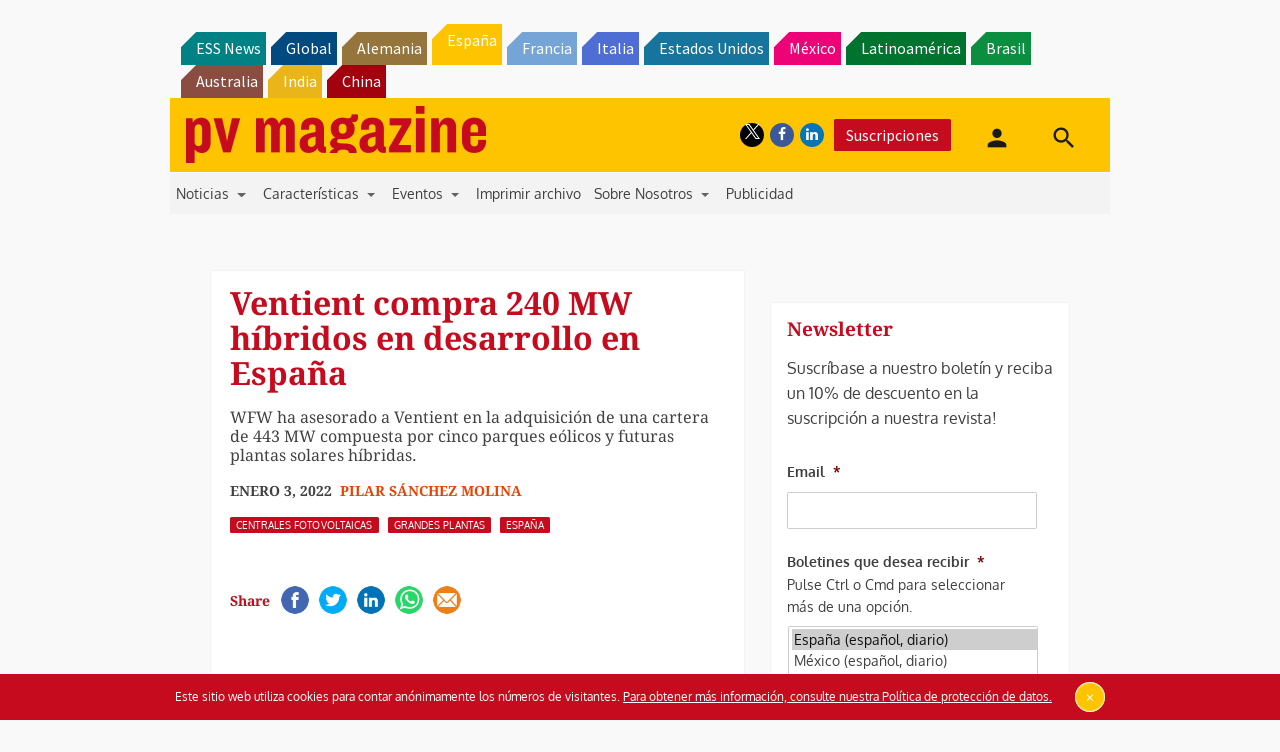

--- FILE ---
content_type: text/html; charset=utf-8
request_url: https://www.google.com/recaptcha/api2/aframe
body_size: 248
content:
<!DOCTYPE HTML><html><head><meta http-equiv="content-type" content="text/html; charset=UTF-8"></head><body><script nonce="uQbwCcMiSFYJeh7u0PKugg">/** Anti-fraud and anti-abuse applications only. See google.com/recaptcha */ try{var clients={'sodar':'https://pagead2.googlesyndication.com/pagead/sodar?'};window.addEventListener("message",function(a){try{if(a.source===window.parent){var b=JSON.parse(a.data);var c=clients[b['id']];if(c){var d=document.createElement('img');d.src=c+b['params']+'&rc='+(localStorage.getItem("rc::a")?sessionStorage.getItem("rc::b"):"");window.document.body.appendChild(d);sessionStorage.setItem("rc::e",parseInt(sessionStorage.getItem("rc::e")||0)+1);localStorage.setItem("rc::h",'1769327731025');}}}catch(b){}});window.parent.postMessage("_grecaptcha_ready", "*");}catch(b){}</script></body></html>